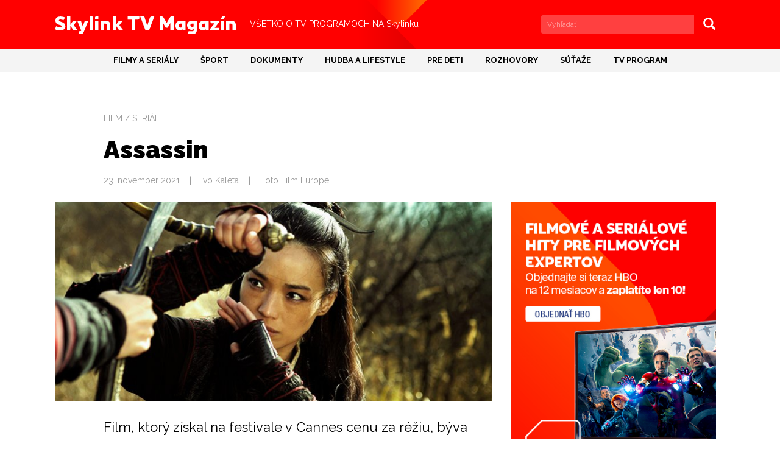

--- FILE ---
content_type: text/html; charset=UTF-8
request_url: https://www.skylink.sk/tv-magazin/clanek/filmy-a-serialy/assassin
body_size: 5732
content:
<!DOCTYPE html>
<html lang="sk" prefix="og: http://ogp.me/ns#">
<head>
	<title>Assassin – akčná dráma | Skylink TV Magazín</title>
	<meta http-equiv="Content-type" content="text/html; charset=utf-8" />
	<meta name="viewport" content="width=device-width, initial-scale=1" />
	<meta name="author" content="Skylink" />
	<meta name="publisher" content="ISSA CZECH s.r.o." />
	<meta name="robots" content="index, follow" />
	<meta name="keywords" content="" />
	<meta name="description" content="Assassin – akčná dráma. Epická filmová báseň s prvkami bojového umenia. Úlohou nájomnej vrahyne Nie Yinniang je zlikvidovať svojho bratranca." />
		
<link rel="icon" type="image/x-icon" href="/tv-magazin/custom/img/favicon.ico" /><link rel="shortcut icon" type="image/x-icon" href="/tv-magazin/custom/img/favicon.ico" />
<link rel="stylesheet" type="text/css" href="/tv-magazin/web/assets/bundle/styles-public-5d95ccadeaa3b0cbf2d46271faf8af03.css" />
<link rel="stylesheet" type="text/css" href="/tv-magazin/web/userstyle.css" />    <link rel="preconnect" href="https://fonts.googleapis.com">
    <link rel="preconnect" href="https://fonts.gstatic.com" crossorigin>
    <link href="https://fonts.googleapis.com/css2?family=PT+Serif:wght@400;700&family=Raleway:wght@400;700;900&display=swap" rel="stylesheet">
	

	<meta property="og:locale" content="sk_SK" />
                
    <meta property="og:url" content="https://www.skylink.sk/tv-magazin/clanek/filmy-a-serialy/assassin">
    <meta property="og:title" content="Assassin">
    <meta property="og:site_name" content="Magazín Skylink TV">
    <meta property="og:description" content="Film, ktorý získal na festivale v Cannes cenu za réžiu, býva charakterizovaný ako vizuálne omračujúca filmová báseň s prvkami bojového umenia.">
    <meta property="og:type" content="article" />
    <meta property="og:image" content="https://www.skylink.sk/tv-magazin/doc/um_clanek_img/sky2021-24-assassin-dovnitr-14443.jpg"> 
    <meta property="article:published_time" content="0-0-0">    <script type="text/javascript" src="https://platform-api.sharethis.com/js/sharethis.js#property=5f86b2de800d900012bc6c40&product=inline-share-buttons" async="async"></script>
    
</head>
<body>

<!-- Google Tag Manager -->
<noscript><iframe src="https://www.googletagmanager.com/ns.html?id=GTM-T6GTXB"
height="0" width="0" style="display:none;visibility:hidden"></iframe></noscript>
<script>(function(w,d,s,l,i){w[l]=w[l]||[];w[l].push({'gtm.start':
new Date().getTime(),event:'gtm.js'});var f=d.getElementsByTagName(s)[0],
j=d.createElement(s),dl=l!='dataLayer'?'&l='+l:'';j.async=true;j.src=
'https://www.googletagmanager.com/gtm.js?id='+i+dl;f.parentNode.insertBefore(j,f);
})(window,document,'script','dataLayer','GTM-T6GTXB');</script>
<!-- End Google Tag Manager -->
        <div id="headerHolder" class="">
		<div id="header" class="container">
			<div class="row">
                <div id="xsNavbarToggle" class="col-xs-1 hidden-lg hidden-md hidden-sm">
					<nav id="xsHeader" class="navbar">
						<div class="navbar-header">
							<button type="button" class="navbar-toggle collapsed" data-toggle="collapse" data-target="#xsMainMenu" aria-expanded="false">
								<span class="sr-only">Menu</span>
								<span class="icon-bar"></span>
								<span class="icon-bar small"></span>
								<span class="icon-bar"></span>
							</button>
						</div>
						<div class="collapse navbar-collapse" id="xsMainMenu">
							<ul class="nav navbar-nav">
								<li class="topmnuHome"><a href="/tv-magazin/">Home</a></li>
								
				<li class="tag-clanky-filmy  topmnu2"><a href="/tv-magazin/kategorie/filmy-a-serialy"><span>Filmy a seriály</span></a></li>
				<li class="tag-clanky-sport  topmnu3"><a href="/tv-magazin/kategorie/sport"><span>Šport</span></a></li>
				<li class="tag-clanky-dokumenty  topmnu4"><a href="/tv-magazin/kategorie/dokument"><span>Dokumenty</span></a></li>
				<li class="tag-clanky-hudba  topmnu5"><a href="/tv-magazin/kategorie/hudba"><span>Hudba a lifestyle</span></a></li>
				<li class="tag-clanky-deti  topmnu6"><a href="/tv-magazin/kategorie/pre-deti"><span>Pre deti</span></a></li>
				<li class="tag-clanky-rozhovory  topmnu7"><a href="/tv-magazin/kategorie/rozhovor"><span>Rozhovory</span></a></li>
				<li class="tag-clanky-souteze  topmnu8"><a href="/tv-magazin/kategorie/sutaz"><span>Súťaže</span></a></li>
				<li class="topmnu21"><a href="/tv-magazin/o-magazinu-skylink-tv"><span>O magazínu Skylink TV</span></a></li>
				<li class="tag-footerCustomMenu  topmnu16"><a href="/tv-magazin/footer-custom-menu"><span>Footer Custom Menu</span></a></li>
				<li class="topmnu10"><a href="https://mojtvprogram.sk" target="_blank"><span>TV program</span></a></li>
                                <li class="topmnuHerci"><a href="/tv-magazin/herci">TOP herci, herečky</a></li>    
                                <li class="topmnuFilmy"><a href="/tv-magazin/filmografia">TOP filmy, seriály</a></li>    
							</ul>
						</div><!-- /.navbar-collapse -->
					</nav>
				</div>
				<div id="logo" class="col-sm-5 col-md-4 col-xs-9">
					<a href="/tv-magazin/" class="hidden-xs"><strong class="sr-only">Skylink TV Magazín</strong></a>
                    <a href="/tv-magazin/" class="img-responsive visible-xs"><strong class="sr-only">Skylink TV Magazín</strong></a>
				</div>
				<div id="headerMotto" class="col-sm-4 col-md-5 hidden-xs">
					<span>Všetko o tv programoch na </span>Skylinku
				</div>
                <div id="xsSearchboxButton" class="col-xs-1 hidden-lg hidden-md hidden-sm text-right">
					<div class="glyphicon glyphicon-search"></div>
				</div>
				<div id="searchbox" class="col-sm-3 hidden-xs">
					<form id="formMainSearch" action="/tv-magazin/vysledky-hladania" method="get">
						<div class="input-group">
						<input type="search" name="q" value="" class="form-control input-sm" placeholder="Vyhľadať" />
							<span class="input-group-btn">
								<button class="btn btn-sm btn-default" type="submit">
									<span class="glyphicon glyphicon-search"></span>
									<span class="sr-only">Vyhľadať</span>
								</button>
							</span>
						</div>
					</form>
				</div>
            </div>
            <div class="row"  id="xsSearchbox">
                <div class="col-xs-12 hidden-lg hidden-md hidden-sm">
                    <form id="xsFormMainSearch" action="/tv-magazin/vysledky-hladania" method="get">
							<input type="search" name="q" value="" class="form-control input-sm" placeholder="Vyhľadať" />
							<div id="clearSearch"></div>
							<div class="searchActive hideSearch">Zrušiť</div>
					</form>
                </div>
			</div>
		</div>
	</div> <!-- /headerHolder -->
	<div id="menuHolder" class="">
		<div id="mainMenu" class="hidden-xs container text-center">
			<div class="row">
				
			<ul class="nav nav-pills">
				<li id="topmnu2" class="tag-clanky-filmy"><a href="/tv-magazin/kategorie/filmy-a-serialy"><span>Filmy a seriály</span></a></li>
				<li id="topmnu3" class="tag-clanky-sport"><a href="/tv-magazin/kategorie/sport"><span>Šport</span></a></li>
				<li id="topmnu4" class="tag-clanky-dokumenty"><a href="/tv-magazin/kategorie/dokument"><span>Dokumenty</span></a></li>
				<li id="topmnu5" class="tag-clanky-hudba"><a href="/tv-magazin/kategorie/hudba"><span>Hudba a lifestyle</span></a></li>
				<li id="topmnu6" class="tag-clanky-deti"><a href="/tv-magazin/kategorie/pre-deti"><span>Pre deti</span></a></li>
				<li id="topmnu7" class="tag-clanky-rozhovory"><a href="/tv-magazin/kategorie/rozhovor"><span>Rozhovory</span></a></li>
				<li id="topmnu8" class="tag-clanky-souteze"><a href="/tv-magazin/kategorie/sutaz"><span>Súťaže</span></a></li>
				<li id="topmnu21"><a href="/tv-magazin/o-magazinu-skylink-tv"><span>O magazínu Skylink TV</span></a></li>
				<li id="topmnu16" class="tag-footerCustomMenu"><a href="/tv-magazin/footer-custom-menu"><span>Footer Custom Menu</span></a></li>
				<li id="topmnu10"><a href="https://mojtvprogram.sk" target="_blank"><span>TV program</span></a></li>
            </ul>
			</div>
		</div>
	</div>
	<div id="mainHolder" class="container">             
		<div id="content" class="row">
            <div class="main col-xs-12">
	<div class="usermodule">
<div class="row">

		<div class="col-sm-8" id="detailMainHeading">
			<div class="articleType">
				Film / seriál
			</div>
			<h1 class="articleHeading">
				Assassin
			</h1>
			<div class="articleInfo">
				
                <span class="datum">
					23. november 2021
				</span>
            
				<span class="hidden-xs">&nbsp;&nbsp;&nbsp;|&nbsp;&nbsp;&nbsp;</span>
				<span class="author">
					Ivo Kaleta
				</span> 
				<span class="hidden-xs">&nbsp;&nbsp;&nbsp;|&nbsp;&nbsp;&nbsp;</span><br class="visible-xs" />
				<span class="fotoOrigin">
					Foto Film Europe
				</span>
			</div>
		</div>
	</div>

</div>		
<div class="row">
	<div id="articleDetail" class="col-sm-8">
		

		<div class="row">
			<div class="col-xs-12" id="detailContent">
				<img id="detailMainImage" src="/tv-magazin/doc/um_clanek_img/sky2021-24-assassin-dovnitr-14443.jpg" class="img-responsive"  alt="Assassin – akčná dráma"  />
				<p id="detailPerex">
					Film, ktorý získal na festivale v Cannes cenu za réžiu, býva charakterizovaný ako vizuálne omračujúca filmová báseň s prvkami bojového umenia. 
				</p><p>Rozpráva o profesionálnej vrahyni Nie Yinniang, ktorá síce dokonale ovládla umenie meča, chýba jej však odhodlanie zabíjať. Potom, čo zlyhá v prvej zadanej úlohe, je poslaná do rodného kraja, aby zavraždila svojho bratranca, teraz vojenského veliteľa oblasti, ktorému bola v minulosti zasľúbená.</p>

<p>Akčnu&nbsp;drámu&nbsp;Assassin&nbsp;sledujte online na&nbsp;<a href="https://livetv.skylink.sk/">Skylink Live TV</a>.</p>

<p>&nbsp;</p>

			</div>
		</div>
		<div class="row">
			<div class="col-xs-12" id="detailMetaInfo">
				<div id="detailMetaInfoSeparator"></div>
				<h2 class="nazevFilmu">
					Assassin
				</h2>
				<div class="kategorieFilmu">
					<span>
						Film / seriál
					</span>
				</div>
				<div class="hodnoceniFilmu">
					<span class="fdbHodnoceni">
						Hodnotenie FDB 63,8 % 
					</span>
				</div>
				<div class="vlastnikObrazku">
					<span>
						Foto Film Europe
					</span>
				</div>
				<div class="infoOFilmu">
					<p>
						 <span>Réžia</span> Hou Hsiao-hsien
					</p>
					<p>
						 <span>Obsadenie</span> Shu Qi, Čchen Čchang, Nikki Hsieh Hsin-Ying, Michael Chang Shao-Huai, Sheu Fang-Yi, Wen Jiang, Asano Tadanobu
					</p>
					<p>
						 <span>Dĺžka</span> 104 min.
					</p>
					<p>
						 <span>Rok</span> 2015
					</p>
				</div>
				<div class="vysilani">
					<span class="balickyClanku">
						Satelitná televízia: <a href="https://www.skylink.sk/livetv">Skylink Live TV</a>
					</span>
				</div>		
			</div>
		</div>
		<div class="row">
			<div class="col-xs-12" id="socialRow">
				
				<div class="sharethis-inline-share-buttons"></div>
			</div>
		</div>
		<div class="row">
			<div class="col-xs-12" id="detailNemateSkylink">
				Nemáte ešte Skylink? Nie je nič jednoduchšie – <a href="https://www.skylink.sk/televizia-naplno">Prejdite ku Skylinku!</a>
			</div>
		</div>
		<div class="row">
			<div class="col-xs-12" id="breadCrumbs">
				<a href="/tv-magazin/"><span class="glyphicon glyphicon-home"></span></a>
				<a href="/tv-magazin/kategorie/filmy-a-serialy">Filmy a seriály</a>
			</div>
		</div>
	</div>
	<div id="bannerArticleDetail" class="col-sm-4"><a class="normalArticle banner" href="/televizia-cez-satelit/balicky/hbo-standard" ><img class="img-responsive visible-lg" src="/tv-magazin/doc/um_banner_img/skylinkmag365x542_hbo_sk_01-63.jpg" alt="" /><img class="img-responsive visible-md" src="/tv-magazin/doc/um_banner_img/skylinkmag365x542_hbo_sk_01-63.jpg" alt="" /><img class="img-responsive visible-sm" src="/tv-magazin/doc/um_banner_img/skylinkmag365x542_hbo_sk_01-63.jpg" alt="" /><img class="img-responsive visible-xs" src="/tv-magazin/doc/um_banner_img/skylinkmag614x912_hbo_sk-64.jpg" alt="" /></a>
	</div>
</div>
<div class="pribuzneClanky row hidden-xs">
			<div class="col-sm-4 normalArticles">
			<div class="normalArticle">
				<a href="/tv-magazin/clanek/filmy-a-serialy/drama-taxikar">
					<img class="img-responsive" src="/tv-magazin/doc/um_clanek_img/sky2005-12-vypis9-25437.jpg"   alt="Taxikár – americká dráma "  />
				</a>
				<a href="/tv-magazin/kategorie/filmy-a-serialy">
					<div class="articleType">
						Film / seriál
					</div>
				</a>
				<a href="/tv-magazin/clanek/filmy-a-serialy/drama-taxikar">
					<h2 class="articleHeading">
						Dráma Taxikár
					</h2>
				</a>		
				<div class="articleInfo">
					<span class="datum">5. január 2026</span>
					<br class="visible-xs" />
					<span class="hidden-xs">&nbsp;&nbsp;&nbsp;|&nbsp;&nbsp;&nbsp;</span>
					<span class="author">
					Felix Vinter
					</span>
				</div>
				
				<p class="articlePerex">
					Osamelý vojnový veterán Travis (Robert De Niro) je taxikárom na nočnom Manhattane, kde vládne chaos a nebezpečenstvo.
				</p>
				
				<a href="/tv-magazin/clanek/filmy-a-serialy/drama-taxikar"><button class="btn detail">Celý článok</button>
				</a>
			</div>
			</div>
			<div class="col-sm-4 normalArticles">
			<div class="normalArticle">
				<a href="/tv-magazin/clanek/filmy-a-serialy/tajomstvo-hradu-v-karpatoch">
					<img class="img-responsive" src="/tv-magazin/doc/um_clanek_img/sky2005-12-vypis10-25438.jpg"   alt="Tajomstvo hradu v Karpatoch – československá komédia"  />
				</a>
				<a href="/tv-magazin/kategorie/filmy-a-serialy">
					<div class="articleType">
						Film / seriál
					</div>
				</a>
				<a href="/tv-magazin/clanek/filmy-a-serialy/tajomstvo-hradu-v-karpatoch">
					<h2 class="articleHeading">
						Tajomstvo hradu v Karpatoch
					</h2>
				</a>		
				<div class="articleInfo">
					<span class="datum">5. január 2026</span>
					<br class="visible-xs" />
					<span class="hidden-xs">&nbsp;&nbsp;&nbsp;|&nbsp;&nbsp;&nbsp;</span>
					<span class="author">
					Felix Vinter
					</span>
				</div>
				
				<p class="articlePerex">
					Nad dedinou Vyšné Vlkodlaky čnie tajomný hrad baróna Gorca, kde šialený vedec Orfanik zostrojil prístroj, ktorý klame zmysly.
				</p>
				
				<a href="/tv-magazin/clanek/filmy-a-serialy/tajomstvo-hradu-v-karpatoch"><button class="btn detail">Celý článok</button>
				</a>
			</div>
			</div>
			<div class="col-sm-4 normalArticles">
			<div class="normalArticle">
				<a href="/tv-magazin/clanek/filmy-a-serialy/aj-vybuch-moze-viest-k-laske">
					<img class="img-responsive" src="/tv-magazin/doc/um_clanek_img/sky2005-12-vypis3-25451.jpg"   alt="Bombastický Johan – nórska komédia"  />
				</a>
				<a href="/tv-magazin/kategorie/filmy-a-serialy">
					<div class="articleType">
						Film / seriál
					</div>
				</a>
				<a href="/tv-magazin/clanek/filmy-a-serialy/aj-vybuch-moze-viest-k-laske">
					<h2 class="articleHeading">
						Aj výbuch môže viesť k láske
					</h2>
				</a>		
				<div class="articleInfo">
					<span class="datum">5. január 2026</span>
					<br class="visible-xs" />
					<span class="hidden-xs">&nbsp;&nbsp;&nbsp;|&nbsp;&nbsp;&nbsp;</span>
					<span class="author">
					Tomáš Válek
					</span>
				</div>
				
				<p class="articlePerex">
					Bombastický Johan spája suchý severský humor, veľké emócie a krásu drsnej krajiny. A hoci v ňom hrajú veľkú rolu výbušniny, jeho silou je jemnosť a ľudskosť.
				</p>
				
				<a href="/tv-magazin/clanek/filmy-a-serialy/aj-vybuch-moze-viest-k-laske"><button class="btn detail">Celý článok</button>
				</a>
			</div>
			</div>
</div>
	</div>
			</div>
		</div>
	</div>
	<div id="downloadApp" class="container-fluid">
		<div class="row">
			<div class="col-xs-12 text-center" id="downloadAppContent">
				<p class="">Kompletný magazín s množstvom ďalších článkov nájdete voľne k stiahnutiu na</p>
				<a href="https://itunes.apple.com/us/app/skylink-tv-magazin/id957773451?l=cs&ls=1&mt=8" class="center-block" target="_blank"><img src="/tv-magazin/custom/img/download-app/app-store-sk.png" alt="Available on App Store" /></a>
				<a href="https://play.google.com/store/apps/details?id=cz.triobo.reader.android.skylink" class="center-block" target="_blank"><img src="/tv-magazin/custom/img/download-app/google-play-sk.png" alt="Get it on Google play" /></a>
				<a href="https://read.skylink.sk/?_ga=1.121845896.261793741.1481266045" class="center-block" target="_blank"><img src="/tv-magazin/custom/img/download-app/pc-sk.png" alt="PC a MAC" /></a>
			</div>
		</div>
	</div>
	<div id="footerHolder" class="">
		<div id="footer" class="container">
			<div class="row">
				<div class="col-sm-3" id="footerAddress">
					Magazín Skylink TV<br />
					E-mail: <a href="mailto:redakce@graphic-house.cz">redakce@graphic-house.cz</a><br />
					Telefon: +420 733 736 911<br />
					<br />
					Objednávky inzercie prijíma: <br class="visible-sm visible-md" /> Vít Tittler<br />
					E-mail: <a href="mailto:inzerce@tvskylink.cz">inzerce@tvskylink.cz</a><br />
					Telefon: +420 602 774 557
				</div>
                <div class="col-sm-3 footerMenu" id="footerKategorie">
                    <a href="/tv-magazin/kategorie/filmy-a-serialy" id="footermnu2"><span>Filmy a seriály</span></a><a href="/tv-magazin/kategorie/sport" id="footermnu3"><span>Šport</span></a><a href="/tv-magazin/kategorie/dokument" id="footermnu4"><span>Dokumenty</span></a><a href="/tv-magazin/kategorie/hudba" id="footermnu5"><span>Hudba a lifestyle</span></a><a href="/tv-magazin/kategorie/pre-deti" id="footermnu6"><span>Pre deti</span></a><a href="/tv-magazin/kategorie/rozhovor" id="footermnu7"><span>Rozhovory</span></a><a href="/tv-magazin/kategorie/sutaz" id="footermnu8"><span>Súťaže</span></a><a href="/tv-magazin/o-magazinu-skylink-tv" id="footermnu21"><span>O magazínu Skylink TV</span></a><a href="/tv-magazin/footer-custom-menu" id="footermnu16"><span>Footer Custom Menu</span></a><a href="https://mojtvprogram.sk" target="_blank" id="footermnu10"><span>TV program</span></a>
					<a href="/tv-magazin/herci" id="footermnuHerci">Databáza hercov</a>
					<a href="/tv-magazin/filmografia" id="footermnuFilmografie">Databáza filmov a seriálov</a>
					<a href="https://www.skylink.sk/canalplus-domo/recepty" id="footermnuRecepty">Databáza receptov</a>
				</div>
                <div class="col-sm-3 footerMenu" id="footerCustomMenu">
                    <a href="/tv-magazin/o-magazinu-skylink-tv" id="footermnu17"><span>O magazínu Skylink TV</span></a><a href="https://read.skylink.sk" target="_blank" id="footermnu18"><span>Ako získať magazín Skylink TV zadarmo</span></a><a href="/tv-magazin/archiv/2026" id="footermnu20"><span>Archiv starších čísel</span></a><a href="/tv-magazin/doc/cms_library/mediakit_magskylink_2019_cz-82.pdf" id="footermnu19"><span>Cenník inzercie k stiahnutiu</span></a>
				</div>
				<div class="col-sm-3" id="footerNewsletter">
                    <span id="footerNewsletterHeading">Nezmeškajte svoj magazín</span>
                    <p>Upozornenie na novinky na stránkach magazínu Skylink TV.</p>
                    <form id="newsletterMailReg" action="/tv-magazin//web/services-newsletter/index.html" method="post" class="popup-form">
                        <div class="input-group">
                            <input type="email" name="item.email" class="form-control input-lg" placeholder="Váš E-mail" required="required">
                            <span class="input-group-btn">
                                <button data-toggle="modal" data-target=".newsletter-popup" name="do[addNewsletter]" class="btn btn-lg btn-footer-inverse" value="Odeslat"> 
                                    <img src="/tv-magazin/custom/img/icon-email.svg" onerror="this.src='/tv-magazin/custom/img/icon-email.png'" alt="Registrovat"><span class="sr-only">Registrovat</span>
                                </button>
                            </span>
                        </div>
                    </form>
                    <div class="modal fade newsletter-popup" tabindex="-1" role="dialog"></div>
                    <div id="footerShare" class="hidden-xs">
                        <a target="_blank" href="https://www.facebook.com/skylink.sat.tv"><img src="/tv-magazin/custom/img/icon-facebook.png" alt="Skylink na Facebooku" /></a>
                        <a target="_blank" href="https://twitter.com/SkylinkOfficial"><img src="/tv-magazin/custom/img/icon-twitter.png" alt="Skylink na Twitteru" /></a>
                    </div>
                    <div id="footerShare" class="visible-xs text-center">
                        <a target="_blank" href="https://www.facebook.com/skylink.sat.tv"><img src="/tv-magazin/custom/img/icon-facebook.png" alt="Skylink na Facebooku"></a>
                        <a target="_blank" href="https://twitter.com/SkylinkOfficial"><img src="/tv-magazin/custom/img/icon-twitter.png" alt="Skylink na Twitteru"></a>
                    </div>
				</div>
			</div>
			<div class="row">
				<div class="col-xs-12" id="footerLogoHolder">
					<a id="footerLogo" href="/">
                        <img src="/tv-magazin/custom/img/footer-logo.jpg" alt="Skylink TV magazín" />
                    </a>
				</div>
			</div>
		</div>
	</div>
<script>
		var mm_Wait = "Čakajte prosím";
		var mm_RequestError = "Chyba pri spracovaní požiadavky.";
</script>
<script src="/tv-magazin/web/assets/bundle/scripts-public-250dd6650a82f97f476e9b1a88666004.js"></script>
</body>
</html>
